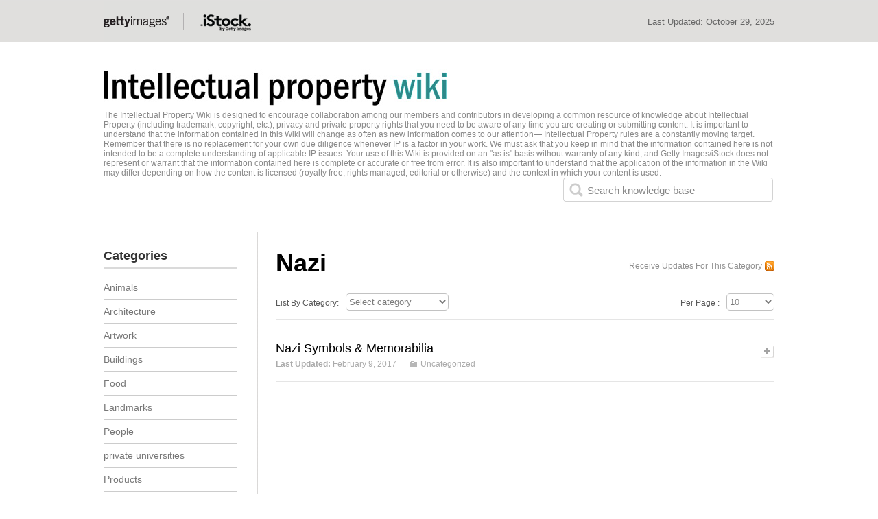

--- FILE ---
content_type: text/html; charset=UTF-8
request_url: https://wiki.gettyimages.com/tag/nazi/
body_size: 10217
content:


<!DOCTYPE html PUBLIC "-//W3C//DTD XHTML 1.0 Transitional//EN" "http://www.w3.org/TR/xhtml1/DTD/xhtml1-transitional.dtd">
<html xmlns="http://www.w3.org/1999/xhtml">
<head profile="http://gmpg.org/xfn/11">
<title>
Nazi&nbsp;|&nbsp;Intellectual Property Wiki</title>

<meta http-equiv="Content-Type" content="text/html; charset=UTF-8" />
<link rel="stylesheet" type="text/css" href="https://wiki.gettyimages.com/wp-content/themes/WikiBase/style.css" media="screen" />
<link rel="alternate" type="application/rss+xml" title="RSS 2.0" href="https://wiki.gettyimages.com/feed/" />
<link rel="pingback" href="https://wiki.gettyimages.com/xmlrpc.php" />

<link rel="stylesheet" type="text/css" href="https://wiki.gettyimages.com/wp-content/themes/WikiBase/library/css/print.css" media="print" />
<meta name='robots' content='max-image-preview:large' />
	<style>img:is([sizes="auto" i], [sizes^="auto," i]) { contain-intrinsic-size: 3000px 1500px }</style>
	<link rel="alternate" type="application/rss+xml" title="Intellectual Property Wiki &raquo; Nazi Tag Feed" href="https://wiki.gettyimages.com/tag/nazi/feed/" />
<script type="text/javascript">
/* <![CDATA[ */
window._wpemojiSettings = {"baseUrl":"https:\/\/s.w.org\/images\/core\/emoji\/15.0.3\/72x72\/","ext":".png","svgUrl":"https:\/\/s.w.org\/images\/core\/emoji\/15.0.3\/svg\/","svgExt":".svg","source":{"concatemoji":"https:\/\/wiki.gettyimages.com\/wp-includes\/js\/wp-emoji-release.min.js?ver=6.7.4"}};
/*! This file is auto-generated */
!function(i,n){var o,s,e;function c(e){try{var t={supportTests:e,timestamp:(new Date).valueOf()};sessionStorage.setItem(o,JSON.stringify(t))}catch(e){}}function p(e,t,n){e.clearRect(0,0,e.canvas.width,e.canvas.height),e.fillText(t,0,0);var t=new Uint32Array(e.getImageData(0,0,e.canvas.width,e.canvas.height).data),r=(e.clearRect(0,0,e.canvas.width,e.canvas.height),e.fillText(n,0,0),new Uint32Array(e.getImageData(0,0,e.canvas.width,e.canvas.height).data));return t.every(function(e,t){return e===r[t]})}function u(e,t,n){switch(t){case"flag":return n(e,"\ud83c\udff3\ufe0f\u200d\u26a7\ufe0f","\ud83c\udff3\ufe0f\u200b\u26a7\ufe0f")?!1:!n(e,"\ud83c\uddfa\ud83c\uddf3","\ud83c\uddfa\u200b\ud83c\uddf3")&&!n(e,"\ud83c\udff4\udb40\udc67\udb40\udc62\udb40\udc65\udb40\udc6e\udb40\udc67\udb40\udc7f","\ud83c\udff4\u200b\udb40\udc67\u200b\udb40\udc62\u200b\udb40\udc65\u200b\udb40\udc6e\u200b\udb40\udc67\u200b\udb40\udc7f");case"emoji":return!n(e,"\ud83d\udc26\u200d\u2b1b","\ud83d\udc26\u200b\u2b1b")}return!1}function f(e,t,n){var r="undefined"!=typeof WorkerGlobalScope&&self instanceof WorkerGlobalScope?new OffscreenCanvas(300,150):i.createElement("canvas"),a=r.getContext("2d",{willReadFrequently:!0}),o=(a.textBaseline="top",a.font="600 32px Arial",{});return e.forEach(function(e){o[e]=t(a,e,n)}),o}function t(e){var t=i.createElement("script");t.src=e,t.defer=!0,i.head.appendChild(t)}"undefined"!=typeof Promise&&(o="wpEmojiSettingsSupports",s=["flag","emoji"],n.supports={everything:!0,everythingExceptFlag:!0},e=new Promise(function(e){i.addEventListener("DOMContentLoaded",e,{once:!0})}),new Promise(function(t){var n=function(){try{var e=JSON.parse(sessionStorage.getItem(o));if("object"==typeof e&&"number"==typeof e.timestamp&&(new Date).valueOf()<e.timestamp+604800&&"object"==typeof e.supportTests)return e.supportTests}catch(e){}return null}();if(!n){if("undefined"!=typeof Worker&&"undefined"!=typeof OffscreenCanvas&&"undefined"!=typeof URL&&URL.createObjectURL&&"undefined"!=typeof Blob)try{var e="postMessage("+f.toString()+"("+[JSON.stringify(s),u.toString(),p.toString()].join(",")+"));",r=new Blob([e],{type:"text/javascript"}),a=new Worker(URL.createObjectURL(r),{name:"wpTestEmojiSupports"});return void(a.onmessage=function(e){c(n=e.data),a.terminate(),t(n)})}catch(e){}c(n=f(s,u,p))}t(n)}).then(function(e){for(var t in e)n.supports[t]=e[t],n.supports.everything=n.supports.everything&&n.supports[t],"flag"!==t&&(n.supports.everythingExceptFlag=n.supports.everythingExceptFlag&&n.supports[t]);n.supports.everythingExceptFlag=n.supports.everythingExceptFlag&&!n.supports.flag,n.DOMReady=!1,n.readyCallback=function(){n.DOMReady=!0}}).then(function(){return e}).then(function(){var e;n.supports.everything||(n.readyCallback(),(e=n.source||{}).concatemoji?t(e.concatemoji):e.wpemoji&&e.twemoji&&(t(e.twemoji),t(e.wpemoji)))}))}((window,document),window._wpemojiSettings);
/* ]]> */
</script>
<style id='wp-emoji-styles-inline-css' type='text/css'>

	img.wp-smiley, img.emoji {
		display: inline !important;
		border: none !important;
		box-shadow: none !important;
		height: 1em !important;
		width: 1em !important;
		margin: 0 0.07em !important;
		vertical-align: -0.1em !important;
		background: none !important;
		padding: 0 !important;
	}
</style>
<link rel='stylesheet' id='wp-block-library-css' href='https://wiki.gettyimages.com/wp-includes/css/dist/block-library/style.min.css?ver=6.7.4' type='text/css' media='all' />
<style id='classic-theme-styles-inline-css' type='text/css'>
/*! This file is auto-generated */
.wp-block-button__link{color:#fff;background-color:#32373c;border-radius:9999px;box-shadow:none;text-decoration:none;padding:calc(.667em + 2px) calc(1.333em + 2px);font-size:1.125em}.wp-block-file__button{background:#32373c;color:#fff;text-decoration:none}
</style>
<style id='global-styles-inline-css' type='text/css'>
:root{--wp--preset--aspect-ratio--square: 1;--wp--preset--aspect-ratio--4-3: 4/3;--wp--preset--aspect-ratio--3-4: 3/4;--wp--preset--aspect-ratio--3-2: 3/2;--wp--preset--aspect-ratio--2-3: 2/3;--wp--preset--aspect-ratio--16-9: 16/9;--wp--preset--aspect-ratio--9-16: 9/16;--wp--preset--color--black: #000000;--wp--preset--color--cyan-bluish-gray: #abb8c3;--wp--preset--color--white: #ffffff;--wp--preset--color--pale-pink: #f78da7;--wp--preset--color--vivid-red: #cf2e2e;--wp--preset--color--luminous-vivid-orange: #ff6900;--wp--preset--color--luminous-vivid-amber: #fcb900;--wp--preset--color--light-green-cyan: #7bdcb5;--wp--preset--color--vivid-green-cyan: #00d084;--wp--preset--color--pale-cyan-blue: #8ed1fc;--wp--preset--color--vivid-cyan-blue: #0693e3;--wp--preset--color--vivid-purple: #9b51e0;--wp--preset--gradient--vivid-cyan-blue-to-vivid-purple: linear-gradient(135deg,rgba(6,147,227,1) 0%,rgb(155,81,224) 100%);--wp--preset--gradient--light-green-cyan-to-vivid-green-cyan: linear-gradient(135deg,rgb(122,220,180) 0%,rgb(0,208,130) 100%);--wp--preset--gradient--luminous-vivid-amber-to-luminous-vivid-orange: linear-gradient(135deg,rgba(252,185,0,1) 0%,rgba(255,105,0,1) 100%);--wp--preset--gradient--luminous-vivid-orange-to-vivid-red: linear-gradient(135deg,rgba(255,105,0,1) 0%,rgb(207,46,46) 100%);--wp--preset--gradient--very-light-gray-to-cyan-bluish-gray: linear-gradient(135deg,rgb(238,238,238) 0%,rgb(169,184,195) 100%);--wp--preset--gradient--cool-to-warm-spectrum: linear-gradient(135deg,rgb(74,234,220) 0%,rgb(151,120,209) 20%,rgb(207,42,186) 40%,rgb(238,44,130) 60%,rgb(251,105,98) 80%,rgb(254,248,76) 100%);--wp--preset--gradient--blush-light-purple: linear-gradient(135deg,rgb(255,206,236) 0%,rgb(152,150,240) 100%);--wp--preset--gradient--blush-bordeaux: linear-gradient(135deg,rgb(254,205,165) 0%,rgb(254,45,45) 50%,rgb(107,0,62) 100%);--wp--preset--gradient--luminous-dusk: linear-gradient(135deg,rgb(255,203,112) 0%,rgb(199,81,192) 50%,rgb(65,88,208) 100%);--wp--preset--gradient--pale-ocean: linear-gradient(135deg,rgb(255,245,203) 0%,rgb(182,227,212) 50%,rgb(51,167,181) 100%);--wp--preset--gradient--electric-grass: linear-gradient(135deg,rgb(202,248,128) 0%,rgb(113,206,126) 100%);--wp--preset--gradient--midnight: linear-gradient(135deg,rgb(2,3,129) 0%,rgb(40,116,252) 100%);--wp--preset--font-size--small: 13px;--wp--preset--font-size--medium: 20px;--wp--preset--font-size--large: 36px;--wp--preset--font-size--x-large: 42px;--wp--preset--spacing--20: 0.44rem;--wp--preset--spacing--30: 0.67rem;--wp--preset--spacing--40: 1rem;--wp--preset--spacing--50: 1.5rem;--wp--preset--spacing--60: 2.25rem;--wp--preset--spacing--70: 3.38rem;--wp--preset--spacing--80: 5.06rem;--wp--preset--shadow--natural: 6px 6px 9px rgba(0, 0, 0, 0.2);--wp--preset--shadow--deep: 12px 12px 50px rgba(0, 0, 0, 0.4);--wp--preset--shadow--sharp: 6px 6px 0px rgba(0, 0, 0, 0.2);--wp--preset--shadow--outlined: 6px 6px 0px -3px rgba(255, 255, 255, 1), 6px 6px rgba(0, 0, 0, 1);--wp--preset--shadow--crisp: 6px 6px 0px rgba(0, 0, 0, 1);}:where(.is-layout-flex){gap: 0.5em;}:where(.is-layout-grid){gap: 0.5em;}body .is-layout-flex{display: flex;}.is-layout-flex{flex-wrap: wrap;align-items: center;}.is-layout-flex > :is(*, div){margin: 0;}body .is-layout-grid{display: grid;}.is-layout-grid > :is(*, div){margin: 0;}:where(.wp-block-columns.is-layout-flex){gap: 2em;}:where(.wp-block-columns.is-layout-grid){gap: 2em;}:where(.wp-block-post-template.is-layout-flex){gap: 1.25em;}:where(.wp-block-post-template.is-layout-grid){gap: 1.25em;}.has-black-color{color: var(--wp--preset--color--black) !important;}.has-cyan-bluish-gray-color{color: var(--wp--preset--color--cyan-bluish-gray) !important;}.has-white-color{color: var(--wp--preset--color--white) !important;}.has-pale-pink-color{color: var(--wp--preset--color--pale-pink) !important;}.has-vivid-red-color{color: var(--wp--preset--color--vivid-red) !important;}.has-luminous-vivid-orange-color{color: var(--wp--preset--color--luminous-vivid-orange) !important;}.has-luminous-vivid-amber-color{color: var(--wp--preset--color--luminous-vivid-amber) !important;}.has-light-green-cyan-color{color: var(--wp--preset--color--light-green-cyan) !important;}.has-vivid-green-cyan-color{color: var(--wp--preset--color--vivid-green-cyan) !important;}.has-pale-cyan-blue-color{color: var(--wp--preset--color--pale-cyan-blue) !important;}.has-vivid-cyan-blue-color{color: var(--wp--preset--color--vivid-cyan-blue) !important;}.has-vivid-purple-color{color: var(--wp--preset--color--vivid-purple) !important;}.has-black-background-color{background-color: var(--wp--preset--color--black) !important;}.has-cyan-bluish-gray-background-color{background-color: var(--wp--preset--color--cyan-bluish-gray) !important;}.has-white-background-color{background-color: var(--wp--preset--color--white) !important;}.has-pale-pink-background-color{background-color: var(--wp--preset--color--pale-pink) !important;}.has-vivid-red-background-color{background-color: var(--wp--preset--color--vivid-red) !important;}.has-luminous-vivid-orange-background-color{background-color: var(--wp--preset--color--luminous-vivid-orange) !important;}.has-luminous-vivid-amber-background-color{background-color: var(--wp--preset--color--luminous-vivid-amber) !important;}.has-light-green-cyan-background-color{background-color: var(--wp--preset--color--light-green-cyan) !important;}.has-vivid-green-cyan-background-color{background-color: var(--wp--preset--color--vivid-green-cyan) !important;}.has-pale-cyan-blue-background-color{background-color: var(--wp--preset--color--pale-cyan-blue) !important;}.has-vivid-cyan-blue-background-color{background-color: var(--wp--preset--color--vivid-cyan-blue) !important;}.has-vivid-purple-background-color{background-color: var(--wp--preset--color--vivid-purple) !important;}.has-black-border-color{border-color: var(--wp--preset--color--black) !important;}.has-cyan-bluish-gray-border-color{border-color: var(--wp--preset--color--cyan-bluish-gray) !important;}.has-white-border-color{border-color: var(--wp--preset--color--white) !important;}.has-pale-pink-border-color{border-color: var(--wp--preset--color--pale-pink) !important;}.has-vivid-red-border-color{border-color: var(--wp--preset--color--vivid-red) !important;}.has-luminous-vivid-orange-border-color{border-color: var(--wp--preset--color--luminous-vivid-orange) !important;}.has-luminous-vivid-amber-border-color{border-color: var(--wp--preset--color--luminous-vivid-amber) !important;}.has-light-green-cyan-border-color{border-color: var(--wp--preset--color--light-green-cyan) !important;}.has-vivid-green-cyan-border-color{border-color: var(--wp--preset--color--vivid-green-cyan) !important;}.has-pale-cyan-blue-border-color{border-color: var(--wp--preset--color--pale-cyan-blue) !important;}.has-vivid-cyan-blue-border-color{border-color: var(--wp--preset--color--vivid-cyan-blue) !important;}.has-vivid-purple-border-color{border-color: var(--wp--preset--color--vivid-purple) !important;}.has-vivid-cyan-blue-to-vivid-purple-gradient-background{background: var(--wp--preset--gradient--vivid-cyan-blue-to-vivid-purple) !important;}.has-light-green-cyan-to-vivid-green-cyan-gradient-background{background: var(--wp--preset--gradient--light-green-cyan-to-vivid-green-cyan) !important;}.has-luminous-vivid-amber-to-luminous-vivid-orange-gradient-background{background: var(--wp--preset--gradient--luminous-vivid-amber-to-luminous-vivid-orange) !important;}.has-luminous-vivid-orange-to-vivid-red-gradient-background{background: var(--wp--preset--gradient--luminous-vivid-orange-to-vivid-red) !important;}.has-very-light-gray-to-cyan-bluish-gray-gradient-background{background: var(--wp--preset--gradient--very-light-gray-to-cyan-bluish-gray) !important;}.has-cool-to-warm-spectrum-gradient-background{background: var(--wp--preset--gradient--cool-to-warm-spectrum) !important;}.has-blush-light-purple-gradient-background{background: var(--wp--preset--gradient--blush-light-purple) !important;}.has-blush-bordeaux-gradient-background{background: var(--wp--preset--gradient--blush-bordeaux) !important;}.has-luminous-dusk-gradient-background{background: var(--wp--preset--gradient--luminous-dusk) !important;}.has-pale-ocean-gradient-background{background: var(--wp--preset--gradient--pale-ocean) !important;}.has-electric-grass-gradient-background{background: var(--wp--preset--gradient--electric-grass) !important;}.has-midnight-gradient-background{background: var(--wp--preset--gradient--midnight) !important;}.has-small-font-size{font-size: var(--wp--preset--font-size--small) !important;}.has-medium-font-size{font-size: var(--wp--preset--font-size--medium) !important;}.has-large-font-size{font-size: var(--wp--preset--font-size--large) !important;}.has-x-large-font-size{font-size: var(--wp--preset--font-size--x-large) !important;}
:where(.wp-block-post-template.is-layout-flex){gap: 1.25em;}:where(.wp-block-post-template.is-layout-grid){gap: 1.25em;}
:where(.wp-block-columns.is-layout-flex){gap: 2em;}:where(.wp-block-columns.is-layout-grid){gap: 2em;}
:root :where(.wp-block-pullquote){font-size: 1.5em;line-height: 1.6;}
</style>
<script type="text/javascript" src="https://wiki.gettyimages.com/wp-includes/js/jquery/jquery.min.js?ver=3.7.1" id="jquery-core-js"></script>
<script type="text/javascript" src="https://wiki.gettyimages.com/wp-includes/js/jquery/jquery-migrate.min.js?ver=3.4.1" id="jquery-migrate-js"></script>
<script type="text/javascript" src="https://wiki.gettyimages.com/wp-content/themes/WikiBase/library/js/functions.js?ver=1" id="functions-js"></script>
<script type="text/javascript" src="https://wiki.gettyimages.com/wp-content/plugins/stop-user-enumeration/frontend/js/frontend.js?ver=1.6.3" id="stop-user-enumeration-js" defer="defer" data-wp-strategy="defer"></script>
<link rel="https://api.w.org/" href="https://wiki.gettyimages.com/wp-json/" /><link rel="alternate" title="JSON" type="application/json" href="https://wiki.gettyimages.com/wp-json/wp/v2/tags/1165" /><link rel="EditURI" type="application/rsd+xml" title="RSD" href="https://wiki.gettyimages.com/xmlrpc.php?rsd" />
<meta name="generator" content="WordPress 6.7.4" />
<script type="text/javascript">
	window._se_plugin_version = '8.1.9';
</script>
		<link href="https://wiki.gettyimages.com/wp-content/themes/WikiBase/skins/6-getty.css" rel="stylesheet" type="text/css" />


<link href='http://boakes.org/most-wanted?v=0.1.9v' />
<link rel="canonical" href="https://wiki.gettyimages.com/tag/nazi/"/>

 <link href="https://wiki.gettyimages.com/wp-content/themes/WikiBase/custom.css" rel="stylesheet" type="text/css">
<script language="javascript" type="text/javascript">
	function hasClass(ele,cls) {
	return ele.className.match(new RegExp('(\\s|^)'+cls+'(\\s|$)'));
	}

    function addClass(ele,cls) {
    if (!this.hasClass(ele,cls)) ele.className += " "+cls;
    }
    function removeClass(ele,cls) {
    if (hasClass(ele,cls)) {
        var reg = new RegExp('(\\s|^)'+cls+'(\\s|$)');
        ele.className=ele.className.replace(reg,' ');
    }
    }

    function showHideDiv(sids,divids)
    {
		//alert(sids);
		//alert(divids);
        var divstyle = new String();
		var spanstyle = new String();
		var spansid = new String();
		spansid = document.getElementById(sids);
        divstyle = document.getElementById(divids).style.display;
        if(divstyle.toLowerCase()=="block" || divstyle == "")
        {
            document.getElementById(divids).style.display = "none";
			removeClass(spansid,'neg');
			addClass(spansid,'pos');
        }
        else
        {
            document.getElementById(divids).style.display = "block";
			removeClass(spansid,'pos');
			addClass(spansid,'neg');
        }
    }
	
    </script>

</head>
<body class="archive tag tag-nazi tag-1165">
<div id="header">   
	<div class='greybar'>
		<div class='widholder'>
			<div class='logos'></div>
			<div class='lastupdate'>Last Updated: <span>October 29, 2025</span></div>
		</div>
	</div>
<div id="header_in" class="clearfix">
                
                <div class="logo"> 
                <a href="https://wiki.gettyimages.com/">
                <img src="https://wiki.gettyimages.com/wp-content/uploads/wiki-logo.jpg" alt="Intellectual Property Wiki"   /></a>                	
                     <p class="blog-description">
                          The Intellectual Property Wiki is designed to encourage collaboration among our members and contributors in developing a common resource of knowledge about Intellectual Property (including trademark, copyright, etc.), privacy and private property rights that you need to be aware of any time you are creating or submitting content.   It is important to understand that the information contained in this Wiki will change as often as new information comes to our attention— Intellectual Property rules are a constantly moving target.   Remember that there is no replacement for your own due diligence whenever IP is a factor in your work.  We must ask that you keep in mind that the information contained here is not intended to be a complete understanding of applicable IP issues.   Your use of this Wiki is provided on an &quot;as is&quot; basis without warranty of any kind, and Getty Images/iStock does not represent or warrant that the information contained here is complete or accurate or free from error. It is also important to understand that the application of the information in the Wiki may differ depending on how the content is licensed (royalty free, rights managed, editorial or otherwise) and the context in which your content is used.                        </p>
                   </div>      
                         <div class="header_right">
        	
                        <form method="get" id="searchform" action="https://wiki.gettyimages.com">
<div id="search-form-wrap">
<label for="s" id="search-label">Search for:</label>
<input type="text" id="s" name="s" accesskey="4" value="" />
<input type="hidden" name="stype" value="ajsearch" />
<input type="submit" name="stype" value="Search" style="display:none;" class="b_search" />
<span id="searchreset" title="Reset Search"></span>
<span id="searchload"></span>
</div>
</form>

                    </div>               
   </div> 
 </div>   <!-- header #end -->     

  <div id="wrapper" class="clearfix">     
    <div id="content" class="clearfix">
     <div id="current-content"> <!-- Please Don't Delete this current-content Div it's compulsory for Ajax Search -->
           
    <h1 class="cat_head clearfix" >
        	<span class="fl">  Nazi </span>
        
     	<a href="https://wiki.gettyimages.com/?cat=&amp;feed=rss2" class="i_rss"> Receive Updates For This Category </a>
    	 </h1>
        
        <div class="sortby">
		<span class="title">List By Category:</span>
<form action="https://wiki.gettyimages.com/" method="get" class="category_form">
<select  name='cat' id='cat' class='postform' onchange='return this.form.submit()'>
	<option value='-1'>Select category</option>
	<option class="level-0" value="1276">Animals&nbsp;&nbsp;(4)</option>
	<option class="level-0" value="67">Architecture&nbsp;&nbsp;(131)</option>
	<option class="level-0" value="7">Artwork&nbsp;&nbsp;(71)</option>
	<option class="level-0" value="5">Buildings&nbsp;&nbsp;(127)</option>
	<option class="level-0" value="1363">Food&nbsp;&nbsp;(1)</option>
	<option class="level-0" value="4">Landmarks&nbsp;&nbsp;(197)</option>
	<option class="level-0" value="74">People&nbsp;&nbsp;(19)</option>
	<option class="level-0" value="1078">private universities&nbsp;&nbsp;(1)</option>
	<option class="level-0" value="6">Products&nbsp;&nbsp;(49)</option>
	<option class="level-0" value="1">Uncategorized&nbsp;&nbsp;(142)</option>
	<option class="level-0" value="84">Vehicles&nbsp;&nbsp;(19)</option>
</select>
    <noscript><div><input type="submit" value="View" /></div></noscript>
</form>
		
         <!--
<span class="title">List By Month:</span>
<select name="archive-dropdown" class="archive_form" onchange="document.location.href=this.options[this.selectedIndex].value;">
<option value="">Select Month</option> 
	<option value='https://wiki.gettyimages.com/2025/10/'> October 2025 &nbsp;(1)</option>
	<option value='https://wiki.gettyimages.com/2025/07/'> July 2025 &nbsp;(1)</option>
	<option value='https://wiki.gettyimages.com/2025/06/'> June 2025 &nbsp;(1)</option>
	<option value='https://wiki.gettyimages.com/2025/04/'> April 2025 &nbsp;(2)</option>
	<option value='https://wiki.gettyimages.com/2025/03/'> March 2025 &nbsp;(1)</option>
	<option value='https://wiki.gettyimages.com/2024/08/'> August 2024 &nbsp;(1)</option>
	<option value='https://wiki.gettyimages.com/2024/06/'> June 2024 &nbsp;(1)</option>
	<option value='https://wiki.gettyimages.com/2024/04/'> April 2024 &nbsp;(1)</option>
	<option value='https://wiki.gettyimages.com/2024/01/'> January 2024 &nbsp;(1)</option>
	<option value='https://wiki.gettyimages.com/2023/10/'> October 2023 &nbsp;(1)</option>
	<option value='https://wiki.gettyimages.com/2023/07/'> July 2023 &nbsp;(1)</option>
	<option value='https://wiki.gettyimages.com/2023/05/'> May 2023 &nbsp;(1)</option>
	<option value='https://wiki.gettyimages.com/2023/03/'> March 2023 &nbsp;(1)</option>
	<option value='https://wiki.gettyimages.com/2023/02/'> February 2023 &nbsp;(1)</option>
	<option value='https://wiki.gettyimages.com/2023/01/'> January 2023 &nbsp;(1)</option>
	<option value='https://wiki.gettyimages.com/2022/09/'> September 2022 &nbsp;(1)</option>
	<option value='https://wiki.gettyimages.com/2022/02/'> February 2022 &nbsp;(2)</option>
	<option value='https://wiki.gettyimages.com/2021/12/'> December 2021 &nbsp;(1)</option>
	<option value='https://wiki.gettyimages.com/2021/06/'> June 2021 &nbsp;(1)</option>
	<option value='https://wiki.gettyimages.com/2021/05/'> May 2021 &nbsp;(2)</option>
	<option value='https://wiki.gettyimages.com/2021/04/'> April 2021 &nbsp;(3)</option>
	<option value='https://wiki.gettyimages.com/2021/02/'> February 2021 &nbsp;(1)</option>
	<option value='https://wiki.gettyimages.com/2020/11/'> November 2020 &nbsp;(1)</option>
	<option value='https://wiki.gettyimages.com/2020/09/'> September 2020 &nbsp;(2)</option>
	<option value='https://wiki.gettyimages.com/2020/03/'> March 2020 &nbsp;(1)</option>
	<option value='https://wiki.gettyimages.com/2020/02/'> February 2020 &nbsp;(1)</option>
	<option value='https://wiki.gettyimages.com/2020/01/'> January 2020 &nbsp;(1)</option>
	<option value='https://wiki.gettyimages.com/2019/12/'> December 2019 &nbsp;(2)</option>
	<option value='https://wiki.gettyimages.com/2019/11/'> November 2019 &nbsp;(3)</option>
	<option value='https://wiki.gettyimages.com/2019/10/'> October 2019 &nbsp;(1)</option>
	<option value='https://wiki.gettyimages.com/2019/07/'> July 2019 &nbsp;(3)</option>
	<option value='https://wiki.gettyimages.com/2019/06/'> June 2019 &nbsp;(4)</option>
	<option value='https://wiki.gettyimages.com/2019/04/'> April 2019 &nbsp;(2)</option>
	<option value='https://wiki.gettyimages.com/2018/12/'> December 2018 &nbsp;(1)</option>
	<option value='https://wiki.gettyimages.com/2018/11/'> November 2018 &nbsp;(1)</option>
	<option value='https://wiki.gettyimages.com/2018/09/'> September 2018 &nbsp;(1)</option>
	<option value='https://wiki.gettyimages.com/2018/08/'> August 2018 &nbsp;(1)</option>
	<option value='https://wiki.gettyimages.com/2018/05/'> May 2018 &nbsp;(4)</option>
	<option value='https://wiki.gettyimages.com/2018/04/'> April 2018 &nbsp;(1)</option>
	<option value='https://wiki.gettyimages.com/2018/03/'> March 2018 &nbsp;(2)</option>
	<option value='https://wiki.gettyimages.com/2018/02/'> February 2018 &nbsp;(2)</option>
	<option value='https://wiki.gettyimages.com/2017/11/'> November 2017 &nbsp;(1)</option>
	<option value='https://wiki.gettyimages.com/2017/10/'> October 2017 &nbsp;(1)</option>
	<option value='https://wiki.gettyimages.com/2017/09/'> September 2017 &nbsp;(3)</option>
	<option value='https://wiki.gettyimages.com/2017/07/'> July 2017 &nbsp;(1)</option>
	<option value='https://wiki.gettyimages.com/2017/06/'> June 2017 &nbsp;(3)</option>
	<option value='https://wiki.gettyimages.com/2017/05/'> May 2017 &nbsp;(1)</option>
	<option value='https://wiki.gettyimages.com/2017/04/'> April 2017 &nbsp;(1)</option>
	<option value='https://wiki.gettyimages.com/2017/03/'> March 2017 &nbsp;(1)</option>
	<option value='https://wiki.gettyimages.com/2017/02/'> February 2017 &nbsp;(1)</option>
	<option value='https://wiki.gettyimages.com/2016/12/'> December 2016 &nbsp;(1)</option>
	<option value='https://wiki.gettyimages.com/2016/09/'> September 2016 &nbsp;(3)</option>
	<option value='https://wiki.gettyimages.com/2016/07/'> July 2016 &nbsp;(3)</option>
	<option value='https://wiki.gettyimages.com/2016/06/'> June 2016 &nbsp;(2)</option>
	<option value='https://wiki.gettyimages.com/2016/05/'> May 2016 &nbsp;(1)</option>
	<option value='https://wiki.gettyimages.com/2016/04/'> April 2016 &nbsp;(1)</option>
	<option value='https://wiki.gettyimages.com/2016/03/'> March 2016 &nbsp;(2)</option>
	<option value='https://wiki.gettyimages.com/2016/02/'> February 2016 &nbsp;(1)</option>
	<option value='https://wiki.gettyimages.com/2015/12/'> December 2015 &nbsp;(2)</option>
	<option value='https://wiki.gettyimages.com/2015/11/'> November 2015 &nbsp;(3)</option>
	<option value='https://wiki.gettyimages.com/2015/10/'> October 2015 &nbsp;(1)</option>
	<option value='https://wiki.gettyimages.com/2015/09/'> September 2015 &nbsp;(1)</option>
	<option value='https://wiki.gettyimages.com/2015/08/'> August 2015 &nbsp;(1)</option>
	<option value='https://wiki.gettyimages.com/2015/06/'> June 2015 &nbsp;(1)</option>
	<option value='https://wiki.gettyimages.com/2015/05/'> May 2015 &nbsp;(1)</option>
	<option value='https://wiki.gettyimages.com/2015/03/'> March 2015 &nbsp;(3)</option>
	<option value='https://wiki.gettyimages.com/2015/02/'> February 2015 &nbsp;(2)</option>
	<option value='https://wiki.gettyimages.com/2015/01/'> January 2015 &nbsp;(4)</option>
	<option value='https://wiki.gettyimages.com/2014/12/'> December 2014 &nbsp;(4)</option>
	<option value='https://wiki.gettyimages.com/2014/10/'> October 2014 &nbsp;(1)</option>
	<option value='https://wiki.gettyimages.com/2014/09/'> September 2014 &nbsp;(2)</option>
	<option value='https://wiki.gettyimages.com/2014/08/'> August 2014 &nbsp;(5)</option>
	<option value='https://wiki.gettyimages.com/2014/07/'> July 2014 &nbsp;(3)</option>
	<option value='https://wiki.gettyimages.com/2014/06/'> June 2014 &nbsp;(1)</option>
	<option value='https://wiki.gettyimages.com/2014/05/'> May 2014 &nbsp;(2)</option>
	<option value='https://wiki.gettyimages.com/2014/03/'> March 2014 &nbsp;(1)</option>
	<option value='https://wiki.gettyimages.com/2014/01/'> January 2014 &nbsp;(1)</option>
	<option value='https://wiki.gettyimages.com/2013/12/'> December 2013 &nbsp;(1)</option>
	<option value='https://wiki.gettyimages.com/2013/10/'> October 2013 &nbsp;(2)</option>
	<option value='https://wiki.gettyimages.com/2013/09/'> September 2013 &nbsp;(3)</option>
	<option value='https://wiki.gettyimages.com/2013/07/'> July 2013 &nbsp;(1)</option>
	<option value='https://wiki.gettyimages.com/2013/05/'> May 2013 &nbsp;(1)</option>
	<option value='https://wiki.gettyimages.com/2013/04/'> April 2013 &nbsp;(2)</option>
	<option value='https://wiki.gettyimages.com/2013/03/'> March 2013 &nbsp;(25)</option>
	<option value='https://wiki.gettyimages.com/2013/02/'> February 2013 &nbsp;(7)</option>
	<option value='https://wiki.gettyimages.com/2013/01/'> January 2013 &nbsp;(113)</option>
	<option value='https://wiki.gettyimages.com/2012/11/'> November 2012 &nbsp;(20)</option>
	<option value='https://wiki.gettyimages.com/2012/03/'> March 2012 &nbsp;(6)</option>
</select> -->
		    <div class="sort_pages" > <span class="title">Per Page : </span> 
    <form method="get" name="post_per_page_frm" id="post_per_page_frm" action="https://wiki.gettyimages.com/tag/nazi/" >
        		<input type="hidden" name="per_pg" value="0" />	
		        <select name="per_pg" class="select_page" onchange="document.post_per_page_frm.submit()">
        <option  >10</option> 
        <option >20</option> 
        <option >30</option> 
        <option >40</option> 
        <option >50</option> 
        <option >100</option> 
        </select>
    </form></div>
            </div>
          <script type="text/javascript">
	  //<![CDATA[
function content_loader_js(url_link,link_li) // ajax page loader
	{
		var $h = jQuery.noConflict();
		document.getElementById('artilepaging').innerHTML = '<img src="https://wiki.gettyimages.com/wp-content/themes/WikiBase/images/spinner.gif" alt="" /> <br /><br /><b>Loading ...</b>';
		if(url_link.indexOf("?")<0)
		{
			url_link1 = url_link + "?tp=ajax";
		}else
		{
			url_link1 = url_link + "&tp=ajax";
		}
		$h.ajax({
			url: url_link1,
			type: 'GET',
			dataType: 'html',
			timeout: 9000,
			error: function(){
				alert('Error loading information');
			},
			success: function(html){
				if(eval(document.getElementById('artilepaging')))
				{
					document.getElementById('artilepaging').innerHTML=html;
				}
				
			}
		});
		return false;
	}
	//]]>
</script>
      <div id="artilepaging"> <!-- Please Don't Delete this artilepaging Div it's compulsory for Ajax Paging -->
 			                      
                  
                <div class="feature-box clearfix">
                  <div class="subheading">
                    <a href="https://wiki.gettyimages.com/nazi-symbols-memorabilia/" title="Show/hide additional information">
                    Nazi Symbols &#038; Memorabilia                     </a> <span class="pos" id="as2923" onclick="showHideDiv('as2923','ad2923');"></span>
                    
                    </div>
                    <p class="post_info clearfix">   		<span><strong>Last Updated:</strong> February 9, 2017 </span>
       		<span class="i_cate"> <a href="https://wiki.gettyimages.com/category/uncategorized/" rel="category tag">Uncategorized</a> </span>
    






     </p>
                
                  <div  class="options-box" id="ad2923" style="display:none;">                     	
                           	                
                
                 
               	    
                 <p>  <span class="highlight_word"></span>Several<span class="highlight_word"></span> <span class="highlight_word"></span>countries<span class="highlight_word"></span> <span class="highlight_word"></span>hold<span class="highlight_word"></span> <span class="highlight_word"></span>restrictions<span class="highlight_word"></span> <span class="highlight_word"></span>on<span class="highlight_word"></span> <span class="highlight_word"></span>the<span class="highlight_word"></span> <span class="highlight_word"></span>use<span class="highlight_word"></span> <span class="highlight_word"></span>of<span class="highlight_word"></span> <span class="highlight_word"></span>flags<span class="highlight_word"></span> <span class="highlight_word"></span>and<span class="highlight_word"></span> <span class="highlight_word"></span>symbols<span class="highlight_word"></span> <span class="highlight_word"></span>from<span class="highlight_word"></span> <span class="highlight_word"></span>the<span class="highlight_word"></span> <span class="highlight_word"></span>German<span class="highlight_word"></span> <span class="highlight_word"></span>Third<span class="highlight_word"></span> <span class="highlight_word"></span>Reich<span class="highlight_word"></span> (<span class="highlight_word"></span>1933<span class="highlight_word"></span> &#<span class="highlight_word"></span>8211<span class="highlight_word"></span>; <span class="highlight_word"></span>1945<span class="highlight_word"></span>) <span class="highlight_word"></span>and<span class="highlight_word"></span> <span class="highlight_word"></span>the<span class="highlight_word"></span> <span class="highlight_word"></span>Nazi<span class="highlight_word"></span> <span class="highlight_word"></span>Party<span class="highlight_word"></span>, <span class="highlight_word"></span>with<span class="highlight_word"></span> <span class="highlight_word"></span>some<span class="highlight_word"></span> <span class="highlight_word"></span>countries<span class="highlight_word"></span> <span class="highlight_word"></span>out<span class="highlight_word"></span> <span class="highlight_word"></span>right<span class="highlight_word"></span> <span class="highlight_word"></span>banning<span class="highlight_word"></span> <span class="highlight_word"></span>their<span class="highlight_word"></span> <span class="highlight_word"></span>display<span class="highlight_word"></span> <span class="highlight_word"></span>or<span class="highlight_word"></span> <span class="highlight_word"></span>use<span class="highlight_word"></span>. <span class="highlight_word"></span>Some<span class="highlight_word"></span> <span class="highlight_word"></span>symbols<span class="highlight_word"></span>, <span class="highlight_word"></span>such<span class="highlight_word"></span> <span class="highlight_word"></span>as<span class="highlight_word"></span> <span class="highlight_word"></span>the<span class="highlight_word"></span> <span class="highlight_word"></span>swastika<span class="highlight_word"></span>, <span class="highlight_word"></span>predate<span class="highlight_word"></span> <span class="highlight_word"></span>the<span class="highlight_word"></span> <span class="highlight_word"></span>German<span class="highlight_word"></span> <span class="highlight_word"></span>Third<span class="highlight_word"></span> <span class="highlight_word"></span>Reich<span class="highlight_word"></span> <span class="highlight_word"></span>and<span class="highlight_word"></span> <span class="highlight_word"></span>so<span class="highlight_word"></span> <span class="highlight_word"></span>the<span class="highlight_word"></span> <span class="highlight_word"></span>display<span class="highlight_word"></span> <span class="highlight_word"></span>of<span class="highlight_word"></span> <span class="highlight_word"></span>non<span class="highlight_word"></span>-<span class="highlight_word"></span>Nazi<span class="highlight_word"></span> <span class="highlight_word"></span>swastikas<span class="highlight_word"></span> <span class="highlight_word"></span>is<span class="highlight_word"></span> <span class="highlight_word"></span>acceptable<span class="highlight_word"></span>.   <span class="highlight_word"></span>Due<span class="highlight_word"></span> <span class="highlight_word"></span>to<span class="highlight_word"></span></p>
                <p class="more">  <a href="https://wiki.gettyimages.com/nazi-symbols-memorabilia/" class="more">Read More</a> </p>
                
                                
                
                
                
                
                
                
                    </div> <!-- content #end -->
              </div> <!-- featured box #end -->
            <div class="pagination">
                                <span class="post_previous"> </span>
         <span class="post_next"> </span>
      </div>
        
    
       </div> <!-- Please Don't Delete this artilepaging Div it's compulsory for Ajax Paging -->
            	  </div> <!-- Please Don't Delete this current-content Div it's compulsory for Ajax Search -->
       <div id="dynamic-content"></div>  <!-- Please Don't Delete this dynamic-content Div it's compulsory for Ajax Search -->
       
    </div> <!-- content #end -->
    
    <div id="sidebar">
	<div class="widget"><h3><span>Categories</span></h3>
			<ul>
					<li class="cat-item cat-item-1276"><a href="https://wiki.gettyimages.com/category/animals/">Animals</a>
</li>
	<li class="cat-item cat-item-67"><a href="https://wiki.gettyimages.com/category/architecture/">Architecture</a>
</li>
	<li class="cat-item cat-item-7"><a href="https://wiki.gettyimages.com/category/artwork/">Artwork</a>
</li>
	<li class="cat-item cat-item-5"><a href="https://wiki.gettyimages.com/category/buildings/">Buildings</a>
</li>
	<li class="cat-item cat-item-1363"><a href="https://wiki.gettyimages.com/category/products/food/">Food</a>
</li>
	<li class="cat-item cat-item-4"><a href="https://wiki.gettyimages.com/category/landmarks/">Landmarks</a>
</li>
	<li class="cat-item cat-item-74"><a href="https://wiki.gettyimages.com/category/people/">People</a>
</li>
	<li class="cat-item cat-item-1078"><a href="https://wiki.gettyimages.com/category/private-universities/">private universities</a>
</li>
	<li class="cat-item cat-item-6"><a href="https://wiki.gettyimages.com/category/products/">Products</a>
</li>
	<li class="cat-item cat-item-1"><a href="https://wiki.gettyimages.com/category/uncategorized/">Uncategorized</a>
</li>
	<li class="cat-item cat-item-84"><a href="https://wiki.gettyimages.com/category/vehicles/">Vehicles</a>
</li>
			</ul>

			</div><div class="widget"><h3><span>Information</span></h3>
			<ul>
				<li class="page_item page-item-169"><a href="https://wiki.gettyimages.com/about/">About</a></li>
			</ul>

			</div> </div> <!-- sidebar right-->  
</div> <!-- wrapper #end -->

<div id="footer" class="clearfix">
<div id="footer_in">
<p class="copy">&copy; 2017 Intellectual Property Wiki  All rights reserved.</p>
<!-- <p class="fr"><span class="designby">WikiBase Theme by </span>
<span class="templatic"> <a href="http://templatic.com" title="templatic.com">Premium Wordpress Themes</a></span></p> -->
</div></div> <!-- footer #end -->

<script type="text/javascript" src="https://wiki.gettyimages.com/wp-content/themes/WikiBase/library/js/livesearch.js?ver=1" id="livesearch-js"></script>
<script type="text/javascript">
	//<![CDATA[
		function initBelle() {
			Belle.AjaxURL		= "https://wiki.gettyimages.com/?sajax=1"
			// Initialize Livesearch
			Belle.LiveSearch	= new LiveSearch( "Search knowledge base" )
			}
		jQuery(document).ready( function() { initBelle() })
	//]]>
	</script>
</body></html>

--- FILE ---
content_type: text/css
request_url: https://wiki.gettyimages.com/wp-content/themes/WikiBase/library/css/print.css
body_size: 136
content:
#header, #page_nav, .breadcrumb, #sidebar, #footer, #bottom, #comments, #respond, .realated_post, #categories_strip, .pos_navigation, .article_tools, 
.like_this_section, .post-navigation, #content p.post_info a.i_rss, #content p.post_info span a.i_comment, #content p.post_info span a.i_like  {
  display: none !important;
}
body, #main, #content, .column, #articletext, #footer, img, .main_photo, .product_details {
  float: none !important;
  width: auto !important;
  margin: 0 !important;
  padding: 0 !important;
  border:none !important;
}
 